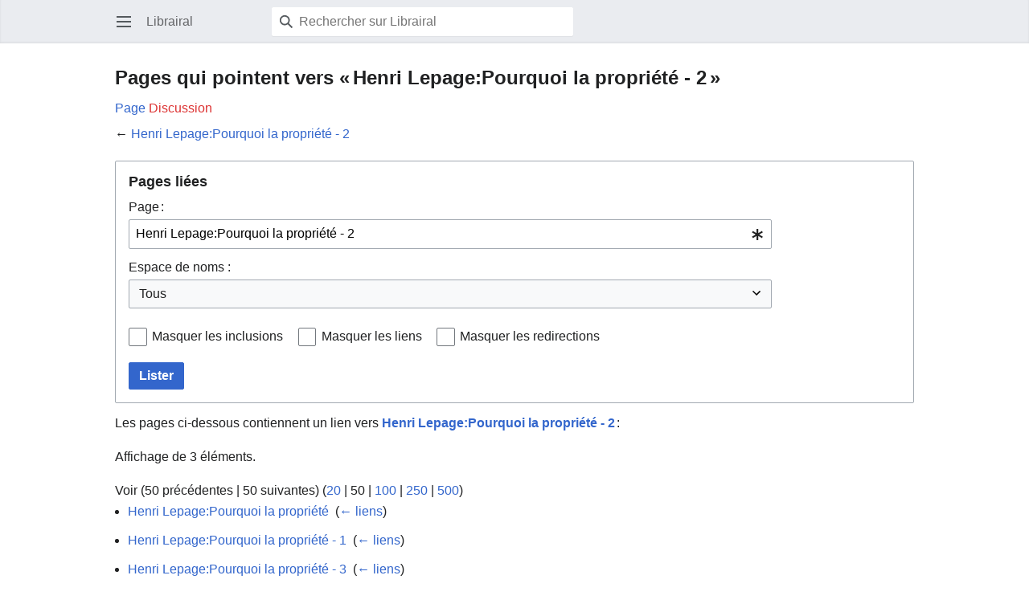

--- FILE ---
content_type: text/html; charset=UTF-8
request_url: https://www.librairal.org/index.php?title=Sp%C3%A9cial:Pages_li%C3%A9es&target=Henri+Lepage%3APourquoi+la+propri%C3%A9t%C3%A9+-+2&mobileaction=toggle_view_mobile
body_size: 6944
content:
<!DOCTYPE html>
<html class="client-nojs" lang="fr" dir="ltr">
<head>
<meta charset="UTF-8"/>
<title>Pages qui pointent vers « Henri Lepage:Pourquoi la propriété - 2 » — Librairal</title>
<script>document.documentElement.className="client-js";RLCONF={"wgBreakFrames":false,"wgSeparatorTransformTable":[",\t."," \t,"],"wgDigitTransformTable":["",""],"wgDefaultDateFormat":"dmy","wgMonthNames":["","janvier","février","mars","avril","mai","juin","juillet","août","septembre","octobre","novembre","décembre"],"wgRequestId":"e6a3c49978390c965785a9e6","wgCSPNonce":false,"wgCanonicalNamespace":"Special","wgCanonicalSpecialPageName":"Whatlinkshere","wgNamespaceNumber":-1,"wgPageName":"Spécial:Pages_liées","wgTitle":"Pages liées","wgCurRevisionId":0,"wgRevisionId":0,"wgArticleId":0,"wgIsArticle":false,"wgIsRedirect":false,"wgAction":"view","wgUserName":null,"wgUserGroups":["*"],"wgPageContentLanguage":"fr","wgPageContentModel":"wikitext","wgRelevantPageName":"Henri_Lepage:Pourquoi_la_propriété_-_2","wgRelevantArticleId":246,"wgIsProbablyEditable":false,"wgRelevantPageIsProbablyEditable":false,"wgMFMode":"stable","wgMFAmc":false,"wgMFAmcOutreachActive":false,
"wgMFAmcOutreachUserEligible":false,"wgMFLazyLoadImages":true,"wgMFDisplayWikibaseDescriptions":{"search":false,"nearby":false,"watchlist":false,"tagline":false},"wgMFIsPageContentModelEditable":true,"wgPopupsFlags":4,"wgMinervaPermissions":{"watch":false,"talk":false},"wgMinervaFeatures":{"beta":false,"donate":false,"mobileOptionsLink":true,"categories":false,"pageIssues":true,"talkAtTop":false,"historyInPageActions":false,"overflowSubmenu":false,"tabsOnSpecials":true,"personalMenu":false,"mainMenuExpanded":false,"simplifiedTalk":false},"wgMinervaDownloadNamespaces":[0]};RLSTATE={"site.styles":"ready","user.styles":"ready","user":"ready","user.options":"loading","mobile.special.styles":"ready","mediawiki.ui.input":"ready","mediawiki.ui.radio":"ready","mediawiki.ui.checkbox":"ready","mediawiki.helplink":"ready","mediawiki.special":"ready","oojs-ui-core.styles":"ready","oojs-ui.styles.indicators":"ready","mediawiki.widgets.styles":"ready","oojs-ui-core.icons":"ready",
"mediawiki.htmlform.ooui.styles":"ready","mediawiki.htmlform.styles":"ready","skins.minerva.base.styles":"ready","skins.minerva.content.styles.images":"ready","mediawiki.hlist":"ready","mediawiki.ui.icon":"ready","mediawiki.ui.button":"ready","skins.minerva.icons.wikimedia":"ready","skins.minerva.mainMenu.icons":"ready","skins.minerva.mainMenu.styles":"ready","skins.minerva.messageBox.styles":"ready","mobile.init.styles":"ready"};RLPAGEMODULES=["mediawiki.htmlform","mediawiki.htmlform.ooui","mediawiki.widgets","site","mediawiki.page.ready","skins.minerva.scripts","mobile.init","ext.popups"];</script>
<script>(RLQ=window.RLQ||[]).push(function(){mw.loader.implement("user.options@12s5i",function($,jQuery,require,module){mw.user.tokens.set({"patrolToken":"+\\","watchToken":"+\\","csrfToken":"+\\"});});});</script>
<link rel="stylesheet" href="/load.php?lang=fr&amp;modules=mediawiki.helplink%2Chlist%2Cspecial%7Cmediawiki.htmlform.ooui.styles%7Cmediawiki.htmlform.styles%7Cmediawiki.ui.button%2Ccheckbox%2Cicon%2Cinput%2Cradio%7Cmediawiki.widgets.styles%7Cmobile.init.styles%7Cmobile.special.styles%7Coojs-ui-core.icons%2Cstyles%7Coojs-ui.styles.indicators%7Cskins.minerva.base.styles%7Cskins.minerva.content.styles.images%7Cskins.minerva.icons.wikimedia%7Cskins.minerva.mainMenu.icons%2Cstyles%7Cskins.minerva.messageBox.styles&amp;only=styles&amp;skin=minerva"/>
<script async="" src="/load.php?lang=fr&amp;modules=startup&amp;only=scripts&amp;raw=1&amp;skin=minerva&amp;target=mobile"></script>
<meta name="generator" content="MediaWiki 1.39.11"/>
<meta name="format-detection" content="telephone=no"/>
<meta name="viewport" content="width=device-width, initial-scale=1.0, user-scalable=yes, minimum-scale=0.25, maximum-scale=5.0"/>
<link rel="manifest" href="/api.php?action=webapp-manifest"/>
<link rel="icon" href="/favicon.ico"/>
<link rel="search" type="application/opensearchdescription+xml" href="/opensearch_desc.php" title="Librairal (fr)"/>
<link rel="EditURI" type="application/rsd+xml" href="https://www.librairal.org/api.php?action=rsd"/>
</head>
<body class="mediawiki ltr sitedir-ltr mw-hide-empty-elt ns--1 ns-special mw-special-Whatlinkshere page-Spécial_Pages_liées rootpage-Spécial_Pages_liées stable skin-minerva action-view skin--responsive mw-mf-amc-disabled mw-mf"><div id="mw-mf-viewport">
	<div id="mw-mf-page-center">
		<a class="mw-mf-page-center__mask" href="#"></a>
		
		<header class="header-container header-chrome">
			<div class="minerva-header">
				<nav class="navigation-drawer toggle-list view-border-box">
					<input type="checkbox" id="main-menu-input" class="toggle-list__checkbox" role="button" aria-haspopup="true" aria-expanded="false" aria-labelledby="mw-mf-main-menu-button">
					<label for="main-menu-input" id="mw-mf-main-menu-button" aria-hidden="true"
						class=" mw-ui-button mw-ui-quiet mw-ui-icon mw-ui-icon-element mw-ui-icon-wikimedia-menu-base20 mw-ui-icon-flush-left toggle-list__toggle"
						title="Ouvrir le menu principal" data-event-name="ui.mainmenu">Ouvrir le menu principal</label>
					<div id="mw-mf-page-left" class="menu toggle-list__list view-border-box">
	<ul id="p-navigation">
			<li class="">
			    <a href="/wiki/Accueil" class="menu__item--home"
				   data-mw="interface" data-event-name="">
			      <span class="mw-ui-icon-minerva-home mw-ui-icon"></span><span>Accueil</span>
			     </a>
			</li>
			<li class="">
			    <a href="/wiki/Sp%C3%A9cial:Page_au_hasard" class="menu__item--random"
				   data-mw="interface" data-event-name="">
			      <span class="mw-ui-icon-minerva-die mw-ui-icon"></span><span>Au hasard</span>
			     </a>
			</li>
	</ul>
	<ul id="p-personal">
			<li class="">
			    <a href="/index.php?title=Sp%C3%A9cial:Connexion&amp;returnto=Sp%C3%A9cial%3APages+li%C3%A9es&amp;returntoquery=target%3DHenri%2BLepage%253APourquoi%2Bla%2Bpropri%25C3%25A9t%25C3%25A9%2B-%2B2%26mobileaction%3Dtoggle_view_mobile" class="menu__item--login"
				   data-mw="interface" data-event-name="">
			      <span class="mw-ui-icon-minerva-logIn mw-ui-icon"></span><span>Se connecter</span>
			     </a>
			</li>
	</ul>
	<ul id="pt-preferences">
			<li class="jsonly">
			    <a href="/index.php?title=Sp%C3%A9cial:MobileOptions&amp;returnto=Sp%C3%A9cial%3APages+li%C3%A9es" class="menu__item--settings"
				   data-mw="interface" data-event-name="menu.settings">
			      <span class="mw-ui-icon-minerva-settings mw-ui-icon"></span><span>Configuration</span>
			     </a>
			</li>
	</ul>
	<ul class="hlist">
			<li class="">
			    <a href="/wiki/librairal:%C3%80_propos_de" class="menu__item--about"
				   data-mw="interface" data-event-name="">
			      <span class="mw-ui-icon-minerva-about mw-ui-icon"></span><span>À propos de Librairal</span>
			     </a>
			</li>
			<li class="">
			    <a href="/wiki/librairal:Avertissements_g%C3%A9n%C3%A9raux" class="menu__item--disclaimers"
				   data-mw="interface" data-event-name="">
			      <span class="mw-ui-icon-minerva-disclaimers mw-ui-icon"></span><span>Avertissements</span>
			     </a>
			</li>
	</ul>
</div>

					<label class="main-menu-mask" for="main-menu-input"></label>
				</nav>
				<div class="branding-box">
					<a href="/wiki/Accueil">
						<span>
Librairal
</span>
						
					</a>
				</div>
					<form action="/index.php" method="get" class="minerva-search-form">
				<div class="search-box">
					<input type="hidden" name="title" value="Spécial:Recherche"/>
					<input class="search mw-ui-background-icon-search skin-minerva-search-trigger" type="search" name="search" id="searchInput"
						 type="search" name="search" placeholder="Rechercher sur Librairal" aria-label="Rechercher sur Librairal" autocapitalize="sentences" title="Rechercher sur Librairal [f]" accesskey="f"">
				</div>
				<button id="searchIcon" class="mw-ui-icon mw-ui-icon-element mw-ui-icon-wikimedia-search-base20 skin-minerva-search-trigger mw-ui-button mw-ui-quiet">Rechercher</button>
			</form>
		<nav class="minerva-user-navigation" aria-label="Navigation utilisateur">
					
				</nav>
			</div>
		</header>
		<main id="content" class="mw-body">
			<div class="banner-container">
			<div id="siteNotice"></div>
			</div>
			
			<div class="pre-content heading-holder">
				<div class="page-heading">
					<h1 id="firstHeading" class="firstHeading mw-first-heading">Pages qui pointent vers « Henri Lepage:Pourquoi la propriété - 2 »</h1>
					<div class="tagline"></div>
				</div>
					<div class="minerva__tab-container">
							<a href="/wiki/Henri_Lepage:Pourquoi_la_propri%C3%A9t%C3%A9_-_2" rel="" class="minerva__tab selected" data-event-name="tabs.subject">Page</a>
							<a href="/index.php?title=Discussion:Henri_Lepage:Pourquoi_la_propri%C3%A9t%C3%A9_-_2&amp;action=edit&amp;redlink=1" rel="discussion" class="minerva__tab new" data-event-name="tabs.talk">Discussion</a>
					</div>
				
				<div class="minerva__subtitle">← <a href="/wiki/Henri_Lepage:Pourquoi_la_propri%C3%A9t%C3%A9_-_2" title="Henri Lepage:Pourquoi la propriété - 2">Henri Lepage:Pourquoi la propriété - 2</a></div>
			</div>
			<div id="bodyContent" class="content">
				<div id="mw-content-text" class="mw-body-content"><div class='mw-htmlform-ooui-wrapper oo-ui-layout oo-ui-panelLayout oo-ui-panelLayout-padded oo-ui-panelLayout-framed'><form action='/wiki/Sp%C3%A9cial:Pages_li%C3%A9es' method='get' enctype='application/x-www-form-urlencoded' class='mw-htmlform mw-htmlform-ooui oo-ui-layout oo-ui-formLayout'><fieldset class='oo-ui-layout oo-ui-labelElement oo-ui-fieldsetLayout'><legend class='oo-ui-fieldsetLayout-header'><span class='oo-ui-iconElement-icon oo-ui-iconElement-noIcon'></span><span class='oo-ui-labelElement-label'>Pages liées</span></legend><div class='oo-ui-fieldsetLayout-group'><div class='oo-ui-widget oo-ui-widget-enabled'><div class='oo-ui-layout oo-ui-panelLayout oo-ui-panelLayout-padded oo-ui-panelLayout-framed'><fieldset class='oo-ui-layout oo-ui-labelElement oo-ui-fieldsetLayout'><legend class='oo-ui-fieldsetLayout-header'><span class='oo-ui-iconElement-icon oo-ui-iconElement-noIcon'></span><span class='oo-ui-labelElement-label'>⧼whatlinkshere-target⧽</span></legend><div class='oo-ui-fieldsetLayout-group'><div class='oo-ui-widget oo-ui-widget-enabled'><div id="mw-htmlform-whatlinkshere-target"><div data-mw-modules='mediawiki.widgets' id='ooui-php-2' class='mw-htmlform-field-HTMLTitleTextField mw-htmlform-autoinfuse oo-ui-layout oo-ui-labelElement oo-ui-fieldLayout oo-ui-fieldLayout-align-top' data-ooui='{"_":"mw.htmlform.FieldLayout","fieldWidget":{"tag":"mw-whatlinkshere-target"},"align":"top","helpInline":true,"$overlay":true,"label":{"html":"Page\u202f:"},"classes":["mw-htmlform-field-HTMLTitleTextField","mw-htmlform-autoinfuse"]}'><div class='oo-ui-fieldLayout-body'><span class='oo-ui-fieldLayout-header'><label for='ooui-php-1' class='oo-ui-labelElement-label'>Page :</label></span><div class='oo-ui-fieldLayout-field'><div id='mw-whatlinkshere-target' class='oo-ui-widget oo-ui-widget-enabled oo-ui-inputWidget oo-ui-indicatorElement oo-ui-textInputWidget oo-ui-textInputWidget-type-text oo-ui-textInputWidget-php mw-widget-titleInputWidget' data-ooui='{"_":"mw.widgets.TitleInputWidget","relative":false,"$overlay":true,"maxLength":255,"name":"target","value":"Henri Lepage:Pourquoi la propri\u00e9t\u00e9 - 2","inputId":"ooui-php-1","indicator":"required","required":true}'><input type='text' tabindex='0' name='target' value='Henri Lepage:Pourquoi la propriété - 2' required='' maxlength='255' id='ooui-php-1' class='oo-ui-inputWidget-input' /><span class='oo-ui-iconElement-icon oo-ui-iconElement-noIcon'></span><span class='oo-ui-indicatorElement-indicator oo-ui-indicator-required'></span></div></div></div></div></div></div></div></fieldset></div><div class='oo-ui-layout oo-ui-panelLayout oo-ui-panelLayout-padded oo-ui-panelLayout-framed'><fieldset class='oo-ui-layout oo-ui-labelElement oo-ui-fieldsetLayout'><legend class='oo-ui-fieldsetLayout-header'><span class='oo-ui-iconElement-icon oo-ui-iconElement-noIcon'></span><span class='oo-ui-labelElement-label'>⧼whatlinkshere-ns⧽</span></legend><div class='oo-ui-fieldsetLayout-group'><div class='oo-ui-widget oo-ui-widget-enabled'><div id="mw-htmlform-whatlinkshere-ns"><div data-mw-modules='mediawiki.widgets' id='ooui-php-5' class='mw-htmlform-field-HTMLSelectNamespace mw-htmlform-autoinfuse oo-ui-layout oo-ui-labelElement oo-ui-fieldLayout oo-ui-fieldLayout-align-top' data-ooui='{"_":"mw.htmlform.FieldLayout","fieldWidget":{"tag":"namespace"},"align":"top","helpInline":true,"$overlay":true,"label":{"html":"Espace de noms&amp;#160;:"},"classes":["mw-htmlform-field-HTMLSelectNamespace","mw-htmlform-autoinfuse"]}'><div class='oo-ui-fieldLayout-body'><span class='oo-ui-fieldLayout-header'><label for='ooui-php-3' class='oo-ui-labelElement-label'>Espace de noms&#160;:</label></span><div class='oo-ui-fieldLayout-field'><div id='namespace' class='oo-ui-widget oo-ui-widget-enabled oo-ui-inputWidget oo-ui-dropdownInputWidget oo-ui-dropdownInputWidget-php mw-widget-namespaceInputWidget' data-ooui='{"_":"mw.widgets.NamespaceInputWidget","includeAllValue":"","userLang":true,"exclude":[],"dropdown":{"$overlay":true},"name":"namespace","inputId":"ooui-php-3","required":false}'><select tabindex='0' name='namespace' id='ooui-php-3' class='oo-ui-inputWidget-input oo-ui-indicator-down'><option value='' selected='selected'>Tous</option><option value='0'>(Principal)</option><option value='1'>Discussion</option><option value='2'>Utilisateur</option><option value='3'>Discussion utilisateur</option><option value='4'>librairal</option><option value='5'>Discussion librairal</option><option value='6'>Fichier</option><option value='7'>Discussion fichier</option><option value='8'>MediaWiki</option><option value='9'>Discussion MediaWiki</option><option value='10'>Modèle</option><option value='11'>Discussion modèle</option><option value='12'>Aide</option><option value='13'>Discussion aide</option><option value='14'>Catégorie</option><option value='15'>Discussion catégorie</option></select></div></div></div></div><div id='ooui-php-6' class='mw-htmlform-field-HTMLCheckField mw-htmlform-autoinfuse mw-htmlform-hide-if oo-ui-layout oo-ui-labelElement oo-ui-fieldLayout oo-ui-fieldLayout-align-inline' data-ooui='{"_":"mw.htmlform.FieldLayout","fieldWidget":{"tag":"nsinvert"},"align":"inline","help":{"html":"Cochez cette case pour cacher les liens des pages dans l\u2019espace de nom s\u00e9lectionn\u00e9."},"$overlay":true,"label":{"html":"Inverser la s\u00e9lection"},"condState":{"hide":["===","namespace",""]},"classes":["mw-htmlform-field-HTMLCheckField","mw-htmlform-autoinfuse","mw-htmlform-hide-if"]}'><div class='oo-ui-fieldLayout-body'><span class='oo-ui-fieldLayout-field'><span id='nsinvert' class='oo-ui-widget oo-ui-widget-enabled oo-ui-inputWidget oo-ui-checkboxInputWidget' data-ooui='{"_":"OO.ui.CheckboxInputWidget","name":"invert","value":"1","inputId":"ooui-php-4","required":false}'><input type='checkbox' tabindex='0' name='invert' value='1' id='ooui-php-4' class='oo-ui-inputWidget-input' /><span class='oo-ui-checkboxInputWidget-checkIcon oo-ui-widget oo-ui-widget-enabled oo-ui-iconElement-icon oo-ui-icon-check oo-ui-iconElement oo-ui-labelElement-invisible oo-ui-iconWidget oo-ui-image-invert'></span></span></span><span class='oo-ui-fieldLayout-header'><span class='oo-ui-fieldLayout-help oo-ui-widget oo-ui-widget-enabled oo-ui-buttonElement oo-ui-buttonElement-frameless oo-ui-iconElement oo-ui-buttonWidget'><a role='button' title='Cochez cette case pour cacher les liens des pages dans l’espace de nom sélectionné.' tabindex='0' rel='nofollow' class='oo-ui-buttonElement-button'><span class='oo-ui-iconElement-icon oo-ui-icon-info'></span><span class='oo-ui-labelElement-label'></span><span class='oo-ui-indicatorElement-indicator oo-ui-indicatorElement-noIndicator'></span></a></span><label for='ooui-php-4' class='oo-ui-labelElement-label'>Inverser la sélection</label></span></div></div></div></div></div></fieldset></div><div class='oo-ui-layout oo-ui-panelLayout oo-ui-panelLayout-padded oo-ui-panelLayout-framed'><fieldset class='oo-ui-layout oo-ui-labelElement oo-ui-fieldsetLayout'><legend class='oo-ui-fieldsetLayout-header'><span class='oo-ui-iconElement-icon oo-ui-iconElement-noIcon'></span><span class='oo-ui-labelElement-label'>⧼whatlinkshere-filter⧽</span></legend><div class='oo-ui-fieldsetLayout-group'><div class='oo-ui-widget oo-ui-widget-enabled'><div id="mw-htmlform-whatlinkshere-filter"><div id='ooui-php-10' class='mw-htmlform-field-HTMLCheckField oo-ui-layout oo-ui-labelElement oo-ui-fieldLayout oo-ui-fieldLayout-align-inline' data-ooui='{"_":"mw.htmlform.FieldLayout","fieldWidget":{"tag":"mw-input-hidetrans"},"align":"inline","helpInline":true,"$overlay":true,"label":{"html":"Masquer les inclusions"},"classes":["mw-htmlform-field-HTMLCheckField"]}'><div class='oo-ui-fieldLayout-body'><span class='oo-ui-fieldLayout-field'><span id='mw-input-hidetrans' class='oo-ui-widget oo-ui-widget-enabled oo-ui-inputWidget oo-ui-checkboxInputWidget' data-ooui='{"_":"OO.ui.CheckboxInputWidget","name":"hidetrans","value":"1","inputId":"ooui-php-7","required":false}'><input type='checkbox' tabindex='0' name='hidetrans' value='1' id='ooui-php-7' class='oo-ui-inputWidget-input' /><span class='oo-ui-checkboxInputWidget-checkIcon oo-ui-widget oo-ui-widget-enabled oo-ui-iconElement-icon oo-ui-icon-check oo-ui-iconElement oo-ui-labelElement-invisible oo-ui-iconWidget oo-ui-image-invert'></span></span></span><span class='oo-ui-fieldLayout-header'><label for='ooui-php-7' class='oo-ui-labelElement-label'>Masquer les inclusions</label></span></div></div><div id='ooui-php-11' class='mw-htmlform-field-HTMLCheckField oo-ui-layout oo-ui-labelElement oo-ui-fieldLayout oo-ui-fieldLayout-align-inline' data-ooui='{"_":"mw.htmlform.FieldLayout","fieldWidget":{"tag":"mw-input-hidelinks"},"align":"inline","helpInline":true,"$overlay":true,"label":{"html":"Masquer les liens"},"classes":["mw-htmlform-field-HTMLCheckField"]}'><div class='oo-ui-fieldLayout-body'><span class='oo-ui-fieldLayout-field'><span id='mw-input-hidelinks' class='oo-ui-widget oo-ui-widget-enabled oo-ui-inputWidget oo-ui-checkboxInputWidget' data-ooui='{"_":"OO.ui.CheckboxInputWidget","name":"hidelinks","value":"1","inputId":"ooui-php-8","required":false}'><input type='checkbox' tabindex='0' name='hidelinks' value='1' id='ooui-php-8' class='oo-ui-inputWidget-input' /><span class='oo-ui-checkboxInputWidget-checkIcon oo-ui-widget oo-ui-widget-enabled oo-ui-iconElement-icon oo-ui-icon-check oo-ui-iconElement oo-ui-labelElement-invisible oo-ui-iconWidget oo-ui-image-invert'></span></span></span><span class='oo-ui-fieldLayout-header'><label for='ooui-php-8' class='oo-ui-labelElement-label'>Masquer les liens</label></span></div></div><div id='ooui-php-12' class='mw-htmlform-field-HTMLCheckField oo-ui-layout oo-ui-labelElement oo-ui-fieldLayout oo-ui-fieldLayout-align-inline' data-ooui='{"_":"mw.htmlform.FieldLayout","fieldWidget":{"tag":"mw-input-hideredirs"},"align":"inline","helpInline":true,"$overlay":true,"label":{"html":"Masquer les redirections"},"classes":["mw-htmlform-field-HTMLCheckField"]}'><div class='oo-ui-fieldLayout-body'><span class='oo-ui-fieldLayout-field'><span id='mw-input-hideredirs' class='oo-ui-widget oo-ui-widget-enabled oo-ui-inputWidget oo-ui-checkboxInputWidget' data-ooui='{"_":"OO.ui.CheckboxInputWidget","name":"hideredirs","value":"1","inputId":"ooui-php-9","required":false}'><input type='checkbox' tabindex='0' name='hideredirs' value='1' id='ooui-php-9' class='oo-ui-inputWidget-input' /><span class='oo-ui-checkboxInputWidget-checkIcon oo-ui-widget oo-ui-widget-enabled oo-ui-iconElement-icon oo-ui-icon-check oo-ui-iconElement oo-ui-labelElement-invisible oo-ui-iconWidget oo-ui-image-invert'></span></span></span><span class='oo-ui-fieldLayout-header'><label for='ooui-php-9' class='oo-ui-labelElement-label'>Masquer les redirections</label></span></div></div></div></div></div></fieldset></div>
<div class="mw-htmlform-submit-buttons">
<span id='ooui-php-13' class='mw-htmlform-submit oo-ui-widget oo-ui-widget-enabled oo-ui-inputWidget oo-ui-buttonElement oo-ui-buttonElement-framed oo-ui-labelElement oo-ui-flaggedElement-primary oo-ui-flaggedElement-progressive oo-ui-buttonInputWidget' data-ooui='{"_":"OO.ui.ButtonInputWidget","type":"submit","value":"Lister","label":"Lister","flags":["primary","progressive"],"classes":["mw-htmlform-submit"]}'><button type='submit' tabindex='0' value='Lister' class='oo-ui-inputWidget-input oo-ui-buttonElement-button'><span class='oo-ui-iconElement-icon oo-ui-iconElement-noIcon oo-ui-image-invert'></span><span class='oo-ui-labelElement-label'>Lister</span><span class='oo-ui-indicatorElement-indicator oo-ui-indicatorElement-noIndicator oo-ui-image-invert'></span></button></span></div>
</div></div></fieldset></form></div><p>Les pages ci-dessous contiennent un lien vers <strong><a href="/wiki/Henri_Lepage:Pourquoi_la_propri%C3%A9t%C3%A9_-_2" title="Henri Lepage:Pourquoi la propriété - 2">Henri Lepage:Pourquoi la propriété - 2</a></strong> :
</p><p>Affichage de 3 éléments.
</p><div class="mw-pager-navigation-bar">Voir (<span class="mw-prevlink">50 précédentes</span>  |  <span class="mw-nextlink">50 suivantes</span>) (<a href="/index.php?title=Sp%C3%A9cial:Pages_li%C3%A9es/Henri_Lepage:Pourquoi_la_propri%C3%A9t%C3%A9_-_2&amp;limit=20" class="mw-numlink">20</a> | <span class="mw-numlink">50</span> | <a href="/index.php?title=Sp%C3%A9cial:Pages_li%C3%A9es/Henri_Lepage:Pourquoi_la_propri%C3%A9t%C3%A9_-_2&amp;limit=100" class="mw-numlink">100</a> | <a href="/index.php?title=Sp%C3%A9cial:Pages_li%C3%A9es/Henri_Lepage:Pourquoi_la_propri%C3%A9t%C3%A9_-_2&amp;limit=250" class="mw-numlink">250</a> | <a href="/index.php?title=Sp%C3%A9cial:Pages_li%C3%A9es/Henri_Lepage:Pourquoi_la_propri%C3%A9t%C3%A9_-_2&amp;limit=500" class="mw-numlink">500</a>)</div><ul id="mw-whatlinkshere-list"><li><a href="/wiki/Henri_Lepage:Pourquoi_la_propri%C3%A9t%C3%A9" title="Henri Lepage:Pourquoi la propriété">Henri Lepage:Pourquoi la propriété</a>  ‎ <span class="mw-whatlinkshere-tools">(<a href="/index.php?title=Sp%C3%A9cial:Pages_li%C3%A9es&amp;target=Henri+Lepage%3APourquoi+la+propri%C3%A9t%C3%A9" title="Spécial:Pages liées">← liens</a>)</span></li>
<li><a href="/wiki/Henri_Lepage:Pourquoi_la_propri%C3%A9t%C3%A9_-_1" title="Henri Lepage:Pourquoi la propriété - 1">Henri Lepage:Pourquoi la propriété - 1</a>  ‎ <span class="mw-whatlinkshere-tools">(<a href="/index.php?title=Sp%C3%A9cial:Pages_li%C3%A9es&amp;target=Henri+Lepage%3APourquoi+la+propri%C3%A9t%C3%A9+-+1" title="Spécial:Pages liées">← liens</a>)</span></li>
<li><a href="/wiki/Henri_Lepage:Pourquoi_la_propri%C3%A9t%C3%A9_-_3" title="Henri Lepage:Pourquoi la propriété - 3">Henri Lepage:Pourquoi la propriété - 3</a>  ‎ <span class="mw-whatlinkshere-tools">(<a href="/index.php?title=Sp%C3%A9cial:Pages_li%C3%A9es&amp;target=Henri+Lepage%3APourquoi+la+propri%C3%A9t%C3%A9+-+3" title="Spécial:Pages liées">← liens</a>)</span></li>
</ul><div class="mw-pager-navigation-bar">Voir (<span class="mw-prevlink">50 précédentes</span>  |  <span class="mw-nextlink">50 suivantes</span>) (<a href="/index.php?title=Sp%C3%A9cial:Pages_li%C3%A9es/Henri_Lepage:Pourquoi_la_propri%C3%A9t%C3%A9_-_2&amp;limit=20" class="mw-numlink">20</a> | <span class="mw-numlink">50</span> | <a href="/index.php?title=Sp%C3%A9cial:Pages_li%C3%A9es/Henri_Lepage:Pourquoi_la_propri%C3%A9t%C3%A9_-_2&amp;limit=100" class="mw-numlink">100</a> | <a href="/index.php?title=Sp%C3%A9cial:Pages_li%C3%A9es/Henri_Lepage:Pourquoi_la_propri%C3%A9t%C3%A9_-_2&amp;limit=250" class="mw-numlink">250</a> | <a href="/index.php?title=Sp%C3%A9cial:Pages_li%C3%A9es/Henri_Lepage:Pourquoi_la_propri%C3%A9t%C3%A9_-_2&amp;limit=500" class="mw-numlink">500</a>)</div>
<div class="printfooter" data-nosnippet="">Récupérée de «&#160;<a dir="ltr" href="https://www.librairal.org/wiki/Spécial:Pages_liées">https://www.librairal.org/wiki/Spécial:Pages_liées</a>&#160;»</div></div>
				
			</div>
			<div class="post-content" id="page-secondary-actions">
			</div>
		</main>
		<footer class="mw-footer minerva-footer" role="contentinfo">
			<div class="post-content footer-content">
			
			<div class="minerva-footer-logo">
Librairal
</div>
			<ul id="footer-info" class="footer-info hlist hlist-separated">
</ul>

			<ul id="footer-places" class="footer-places hlist hlist-separated">
	<li id="footer-places-privacy"><a href="/wiki/librairal:Politique_de_confidentialit%C3%A9">Politique de confidentialité</a></li>
	<li id="footer-places-about"><a href="/wiki/librairal:%C3%80_propos_de">À propos de Librairal</a></li>
	<li id="footer-places-disclaimer"><a href="/wiki/librairal:Avertissements_g%C3%A9n%C3%A9raux">Avertissements</a></li>
	<li id="footer-places-desktop-toggle"><a id="mw-mf-display-toggle" href="https://www.librairal.org/index.php?title=Sp%C3%A9cial:Pages_li%C3%A9es&amp;target=Henri+Lepage%3APourquoi+la+propri%C3%A9t%C3%A9+-+2&amp;mobileaction=toggle_view_desktop" data-event-name="switch_to_desktop">Version de bureau</a></li>
</ul>

			</div>
		</footer>
			</div>
</div>
<div class="mw-notification-area" data-mw="interface"></div>
<!-- v:8.3.1 -->
<script src="https://www.googletagmanager.com/gtag/js?id=G-CW9YNDWW0Q" async=""></script><script>
window.dataLayer = window.dataLayer || [];
function gtag(){dataLayer.push(arguments);}
gtag('js', new Date());
gtag('config', 'G-CW9YNDWW0Q', {});
</script>

<script>(window.NORLQ=window.NORLQ||[]).push(function(){var ns,i,p,img;ns=document.getElementsByTagName('noscript');for(i=0;i<ns.length;i++){p=ns[i].nextSibling;if(p&&p.className&&p.className.indexOf('lazy-image-placeholder')>-1){img=document.createElement('img');img.setAttribute('src',p.getAttribute('data-mw-src'));img.setAttribute('width',p.getAttribute('data-width'));img.setAttribute('height',p.getAttribute('data-height'));img.setAttribute('alt',p.getAttribute('data-alt'));p.parentNode.replaceChild(img,p);}}});</script>
<script>(RLQ=window.RLQ||[]).push(function(){mw.config.set({"wgBackendResponseTime":32});});</script>
</body>
</html>

--- FILE ---
content_type: text/javascript; charset=utf-8
request_url: https://www.librairal.org/load.php?lang=fr&modules=startup&only=scripts&raw=1&skin=minerva&target=mobile
body_size: 33071
content:
function isCompatible(ua){return!!((function(){'use strict';return!this&&Function.prototype.bind;}())&&'querySelector'in document&&'localStorage'in window&&!ua.match(/MSIE 10|NetFront|Opera Mini|S40OviBrowser|MeeGo|Android.+Glass|^Mozilla\/5\.0 .+ Gecko\/$|googleweblight|PLAYSTATION|PlayStation/));}if(!isCompatible(navigator.userAgent)){document.documentElement.className=document.documentElement.className.replace(/(^|\s)client-js(\s|$)/,'$1client-nojs$2');while(window.NORLQ&&NORLQ[0]){NORLQ.shift()();}NORLQ={push:function(fn){fn();}};RLQ={push:function(){}};}else{if(window.performance&&performance.mark){performance.mark('mwStartup');}(function(){'use strict';var con=window.console;function logError(topic,data){if(con.log){var e=data.exception;var msg=(e?'Exception':'Error')+' in '+data.source+(data.module?' in module '+data.module:'')+(e?':':'.');con.log(msg);if(e&&con.warn){con.warn(e);}}}function Map(){this.values=Object.create(null);}Map.prototype={constructor:Map,get:function(
selection,fallback){if(arguments.length<2){fallback=null;}if(typeof selection==='string'){return selection in this.values?this.values[selection]:fallback;}var results;if(Array.isArray(selection)){results={};for(var i=0;i<selection.length;i++){if(typeof selection[i]==='string'){results[selection[i]]=selection[i]in this.values?this.values[selection[i]]:fallback;}}return results;}if(selection===undefined){results={};for(var key in this.values){results[key]=this.values[key];}return results;}return fallback;},set:function(selection,value){if(arguments.length>1){if(typeof selection==='string'){this.values[selection]=value;return true;}}else if(typeof selection==='object'){for(var key in selection){this.values[key]=selection[key];}return true;}return false;},exists:function(selection){return typeof selection==='string'&&selection in this.values;}};var log=function(){};log.warn=con.warn?Function.prototype.bind.call(con.warn,con):function(){};var mw={now:function(){var perf=window.performance;
var navStart=perf&&perf.timing&&perf.timing.navigationStart;mw.now=navStart&&perf.now?function(){return navStart+perf.now();}:Date.now;return mw.now();},trackQueue:[],track:function(topic,data){mw.trackQueue.push({topic:topic,data:data});},trackError:function(topic,data){mw.track(topic,data);logError(topic,data);},Map:Map,config:new Map(),messages:new Map(),templates:new Map(),log:log};window.mw=window.mediaWiki=mw;}());(function(){'use strict';var StringSet,store,hasOwn=Object.hasOwnProperty;function defineFallbacks(){StringSet=window.Set||function(){var set=Object.create(null);return{add:function(value){set[value]=true;},has:function(value){return value in set;}};};}defineFallbacks();function fnv132(str){var hash=0x811C9DC5;for(var i=0;i<str.length;i++){hash+=(hash<<1)+(hash<<4)+(hash<<7)+(hash<<8)+(hash<<24);hash^=str.charCodeAt(i);}hash=(hash>>>0).toString(36).slice(0,5);while(hash.length<5){hash='0'+hash;}return hash;}var isES6Supported=typeof Promise==='function'&&Promise.
prototype.finally&&/./g.flags==='g'&&(function(){try{new Function('(a = 0) => a');return true;}catch(e){return false;}}());var registry=Object.create(null),sources=Object.create(null),handlingPendingRequests=false,pendingRequests=[],queue=[],jobs=[],willPropagate=false,errorModules=[],baseModules=["jquery","mediawiki.base"],marker=document.querySelector('meta[name="ResourceLoaderDynamicStyles"]'),lastCssBuffer,rAF=window.requestAnimationFrame||setTimeout;function addToHead(el,nextNode){if(nextNode&&nextNode.parentNode){nextNode.parentNode.insertBefore(el,nextNode);}else{document.head.appendChild(el);}}function newStyleTag(text,nextNode){var el=document.createElement('style');el.appendChild(document.createTextNode(text));addToHead(el,nextNode);return el;}function flushCssBuffer(cssBuffer){if(cssBuffer===lastCssBuffer){lastCssBuffer=null;}newStyleTag(cssBuffer.cssText,marker);for(var i=0;i<cssBuffer.callbacks.length;i++){cssBuffer.callbacks[i]();}}function addEmbeddedCSS(cssText,callback
){if(!lastCssBuffer||cssText.slice(0,7)==='@import'){lastCssBuffer={cssText:'',callbacks:[]};rAF(flushCssBuffer.bind(null,lastCssBuffer));}lastCssBuffer.cssText+='\n'+cssText;lastCssBuffer.callbacks.push(callback);}function getCombinedVersion(modules){var hashes=modules.reduce(function(result,module){return result+registry[module].version;},'');return fnv132(hashes);}function allReady(modules){for(var i=0;i<modules.length;i++){if(mw.loader.getState(modules[i])!=='ready'){return false;}}return true;}function allWithImplicitReady(module){return allReady(registry[module].dependencies)&&(baseModules.indexOf(module)!==-1||allReady(baseModules));}function anyFailed(modules){for(var i=0;i<modules.length;i++){var state=mw.loader.getState(modules[i]);if(state==='error'||state==='missing'){return modules[i];}}return false;}function doPropagation(){var didPropagate=true;var module;while(didPropagate){didPropagate=false;while(errorModules.length){var errorModule=errorModules.shift(),
baseModuleError=baseModules.indexOf(errorModule)!==-1;for(module in registry){if(registry[module].state!=='error'&&registry[module].state!=='missing'){if(baseModuleError&&baseModules.indexOf(module)===-1){registry[module].state='error';didPropagate=true;}else if(registry[module].dependencies.indexOf(errorModule)!==-1){registry[module].state='error';errorModules.push(module);didPropagate=true;}}}}for(module in registry){if(registry[module].state==='loaded'&&allWithImplicitReady(module)){execute(module);didPropagate=true;}}for(var i=0;i<jobs.length;i++){var job=jobs[i];var failed=anyFailed(job.dependencies);if(failed!==false||allReady(job.dependencies)){jobs.splice(i,1);i-=1;try{if(failed!==false&&job.error){job.error(new Error('Failed dependency: '+failed),job.dependencies);}else if(failed===false&&job.ready){job.ready();}}catch(e){mw.trackError('resourceloader.exception',{exception:e,source:'load-callback'});}didPropagate=true;}}}willPropagate=false;}function setAndPropagate(module,
state){registry[module].state=state;if(state==='ready'){store.add(module);}else if(state==='error'||state==='missing'){errorModules.push(module);}else if(state!=='loaded'){return;}if(willPropagate){return;}willPropagate=true;mw.requestIdleCallback(doPropagation,{timeout:1});}function sortDependencies(module,resolved,unresolved){if(!(module in registry)){throw new Error('Unknown module: '+module);}if(typeof registry[module].skip==='string'){var skip=(new Function(registry[module].skip)());registry[module].skip=!!skip;if(skip){registry[module].dependencies=[];setAndPropagate(module,'ready');return;}}if(!unresolved){unresolved=new StringSet();}var deps=registry[module].dependencies;unresolved.add(module);for(var i=0;i<deps.length;i++){if(resolved.indexOf(deps[i])===-1){if(unresolved.has(deps[i])){throw new Error('Circular reference detected: '+module+' -> '+deps[i]);}sortDependencies(deps[i],resolved,unresolved);}}resolved.push(module);}function resolve(modules){var resolved=baseModules.
slice();for(var i=0;i<modules.length;i++){sortDependencies(modules[i],resolved);}return resolved;}function resolveStubbornly(modules){var resolved=baseModules.slice();for(var i=0;i<modules.length;i++){var saved=resolved.slice();try{sortDependencies(modules[i],resolved);}catch(err){resolved=saved;mw.log.warn('Skipped unavailable module '+modules[i]);if(modules[i]in registry){mw.trackError('resourceloader.exception',{exception:err,source:'resolve'});}}}return resolved;}function resolveRelativePath(relativePath,basePath){var relParts=relativePath.match(/^((?:\.\.?\/)+)(.*)$/);if(!relParts){return null;}var baseDirParts=basePath.split('/');baseDirParts.pop();var prefixes=relParts[1].split('/');prefixes.pop();var prefix;while((prefix=prefixes.pop())!==undefined){if(prefix==='..'){baseDirParts.pop();}}return(baseDirParts.length?baseDirParts.join('/')+'/':'')+relParts[2];}function makeRequireFunction(moduleObj,basePath){return function require(moduleName){var fileName=resolveRelativePath(
moduleName,basePath);if(fileName===null){return mw.loader.require(moduleName);}if(hasOwn.call(moduleObj.packageExports,fileName)){return moduleObj.packageExports[fileName];}var scriptFiles=moduleObj.script.files;if(!hasOwn.call(scriptFiles,fileName)){throw new Error('Cannot require undefined file '+fileName);}var result,fileContent=scriptFiles[fileName];if(typeof fileContent==='function'){var moduleParam={exports:{}};fileContent(makeRequireFunction(moduleObj,fileName),moduleParam,moduleParam.exports);result=moduleParam.exports;}else{result=fileContent;}moduleObj.packageExports[fileName]=result;return result;};}function addScript(src,callback){var script=document.createElement('script');script.src=src;script.onload=script.onerror=function(){if(script.parentNode){script.parentNode.removeChild(script);}if(callback){callback();callback=null;}};document.head.appendChild(script);return script;}function queueModuleScript(src,moduleName,callback){pendingRequests.push(function(){if(moduleName
!=='jquery'){window.require=mw.loader.require;window.module=registry[moduleName].module;}addScript(src,function(){delete window.module;callback();if(pendingRequests[0]){pendingRequests.shift()();}else{handlingPendingRequests=false;}});});if(!handlingPendingRequests&&pendingRequests[0]){handlingPendingRequests=true;pendingRequests.shift()();}}function addLink(url,media,nextNode){var el=document.createElement('link');el.rel='stylesheet';if(media){el.media=media;}el.href=url;addToHead(el,nextNode);return el;}function domEval(code){var script=document.createElement('script');if(mw.config.get('wgCSPNonce')!==false){script.nonce=mw.config.get('wgCSPNonce');}script.text=code;document.head.appendChild(script);script.parentNode.removeChild(script);}function enqueue(dependencies,ready,error){if(allReady(dependencies)){if(ready){ready();}return;}var failed=anyFailed(dependencies);if(failed!==false){if(error){error(new Error('Dependency '+failed+' failed to load'),dependencies);}return;}if(ready||
error){jobs.push({dependencies:dependencies.filter(function(module){var state=registry[module].state;return state==='registered'||state==='loaded'||state==='loading'||state==='executing';}),ready:ready,error:error});}dependencies.forEach(function(module){if(registry[module].state==='registered'&&queue.indexOf(module)===-1){queue.push(module);}});mw.loader.work();}function execute(module){if(registry[module].state!=='loaded'){throw new Error('Module in state "'+registry[module].state+'" may not execute: '+module);}registry[module].state='executing';var runScript=function(){var script=registry[module].script;var markModuleReady=function(){setAndPropagate(module,'ready');};var nestedAddScript=function(arr,offset){if(offset>=arr.length){markModuleReady();return;}queueModuleScript(arr[offset],module,function(){nestedAddScript(arr,offset+1);});};try{if(Array.isArray(script)){nestedAddScript(script,0);}else if(typeof script==='function'){if(module==='jquery'){script();}else{script(window.$,
window.$,mw.loader.require,registry[module].module);}markModuleReady();}else if(typeof script==='object'&&script!==null){var mainScript=script.files[script.main];if(typeof mainScript!=='function'){throw new Error('Main file in module '+module+' must be a function');}mainScript(makeRequireFunction(registry[module],script.main),registry[module].module,registry[module].module.exports);markModuleReady();}else if(typeof script==='string'){domEval(script);markModuleReady();}else{markModuleReady();}}catch(e){setAndPropagate(module,'error');mw.trackError('resourceloader.exception',{exception:e,module:module,source:'module-execute'});}};if(registry[module].messages){mw.messages.set(registry[module].messages);}if(registry[module].templates){mw.templates.set(module,registry[module].templates);}var cssPending=0;var cssHandle=function(){cssPending++;return function(){cssPending--;if(cssPending===0){var runScriptCopy=runScript;runScript=undefined;runScriptCopy();}};};if(registry[module].style){for(
var key in registry[module].style){var value=registry[module].style[key];if(key==='css'){for(var i=0;i<value.length;i++){addEmbeddedCSS(value[i],cssHandle());}}else if(key==='url'){for(var media in value){var urls=value[media];for(var j=0;j<urls.length;j++){addLink(urls[j],media,marker);}}}}}if(module==='user'){var siteDeps;var siteDepErr;try{siteDeps=resolve(['site']);}catch(e){siteDepErr=e;runScript();}if(!siteDepErr){enqueue(siteDeps,runScript,runScript);}}else if(cssPending===0){runScript();}}function sortQuery(o){var sorted={};var list=[];for(var key in o){list.push(key);}list.sort();for(var i=0;i<list.length;i++){sorted[list[i]]=o[list[i]];}return sorted;}function buildModulesString(moduleMap){var str=[];var list=[];var p;function restore(suffix){return p+suffix;}for(var prefix in moduleMap){p=prefix===''?'':prefix+'.';str.push(p+moduleMap[prefix].join(','));list.push.apply(list,moduleMap[prefix].map(restore));}return{str:str.join('|'),list:list};}function makeQueryString(params)
{var str='';for(var key in params){str+=(str?'&':'')+encodeURIComponent(key)+'='+encodeURIComponent(params[key]);}return str;}function batchRequest(batch){if(!batch.length){return;}var sourceLoadScript,currReqBase,moduleMap;function doRequest(){var query=Object.create(currReqBase),packed=buildModulesString(moduleMap);query.modules=packed.str;query.version=getCombinedVersion(packed.list);query=sortQuery(query);addScript(sourceLoadScript+'?'+makeQueryString(query));}batch.sort();var reqBase={"lang":"fr","skin":"minerva"};var splits=Object.create(null);for(var b=0;b<batch.length;b++){var bSource=registry[batch[b]].source;var bGroup=registry[batch[b]].group;if(!splits[bSource]){splits[bSource]=Object.create(null);}if(!splits[bSource][bGroup]){splits[bSource][bGroup]=[];}splits[bSource][bGroup].push(batch[b]);}for(var source in splits){sourceLoadScript=sources[source];for(var group in splits[source]){var modules=splits[source][group];currReqBase=Object.create(reqBase);if(group===0&&mw.
config.get('wgUserName')!==null){currReqBase.user=mw.config.get('wgUserName');}var currReqBaseLength=makeQueryString(currReqBase).length+23;var length=0;moduleMap=Object.create(null);for(var i=0;i<modules.length;i++){var lastDotIndex=modules[i].lastIndexOf('.'),prefix=modules[i].slice(0,Math.max(0,lastDotIndex)),suffix=modules[i].slice(lastDotIndex+1),bytesAdded=moduleMap[prefix]?suffix.length+3:modules[i].length+3;if(length&&length+currReqBaseLength+bytesAdded>mw.loader.maxQueryLength){doRequest();length=0;moduleMap=Object.create(null);}if(!moduleMap[prefix]){moduleMap[prefix]=[];}length+=bytesAdded;moduleMap[prefix].push(suffix);}doRequest();}}}function asyncEval(implementations,cb){if(!implementations.length){return;}mw.requestIdleCallback(function(){try{domEval(implementations.join(';'));}catch(err){cb(err);}});}function getModuleKey(module){return module in registry?(module+'@'+registry[module].version):null;}function splitModuleKey(key){var index=key.lastIndexOf('@');if(index===-
1||index===0){return{name:key,version:''};}return{name:key.slice(0,index),version:key.slice(index+1)};}function registerOne(module,version,dependencies,group,source,skip){if(module in registry){throw new Error('module already registered: '+module);}version=String(version||'');if(version.slice(-1)==='!'){if(!isES6Supported){return;}version=version.slice(0,-1);}registry[module]={module:{exports:{}},packageExports:{},version:version,dependencies:dependencies||[],group:typeof group==='undefined'?null:group,source:typeof source==='string'?source:'local',state:'registered',skip:typeof skip==='string'?skip:null};}mw.loader={moduleRegistry:registry,maxQueryLength:2000,addStyleTag:newStyleTag,addScriptTag:addScript,addLinkTag:addLink,enqueue:enqueue,resolve:resolve,work:function(){store.init();var q=queue.length,storedImplementations=[],storedNames=[],requestNames=[],batch=new StringSet();while(q--){var module=queue[q];if(mw.loader.getState(module)==='registered'&&!batch.has(module)){registry[
module].state='loading';batch.add(module);var implementation=store.get(module);if(implementation){storedImplementations.push(implementation);storedNames.push(module);}else{requestNames.push(module);}}}queue=[];asyncEval(storedImplementations,function(err){store.stats.failed++;store.clear();mw.trackError('resourceloader.exception',{exception:err,source:'store-eval'});var failed=storedNames.filter(function(name){return registry[name].state==='loading';});batchRequest(failed);});batchRequest(requestNames);},addSource:function(ids){for(var id in ids){if(id in sources){throw new Error('source already registered: '+id);}sources[id]=ids[id];}},register:function(modules){if(typeof modules!=='object'){registerOne.apply(null,arguments);return;}function resolveIndex(dep){return typeof dep==='number'?modules[dep][0]:dep;}for(var i=0;i<modules.length;i++){var deps=modules[i][2];if(deps){for(var j=0;j<deps.length;j++){deps[j]=resolveIndex(deps[j]);}}registerOne.apply(null,modules[i]);}},implement:
function(module,script,style,messages,templates){var split=splitModuleKey(module),name=split.name,version=split.version;if(!(name in registry)){mw.loader.register(name);}if(registry[name].script!==undefined){throw new Error('module already implemented: '+name);}if(version){registry[name].version=version;}registry[name].script=script||null;registry[name].style=style||null;registry[name].messages=messages||null;registry[name].templates=templates||null;if(registry[name].state!=='error'&&registry[name].state!=='missing'){setAndPropagate(name,'loaded');}},load:function(modules,type){if(typeof modules==='string'&&/^(https?:)?\/?\//.test(modules)){if(type==='text/css'){addLink(modules);}else if(type==='text/javascript'||type===undefined){addScript(modules);}else{throw new Error('Invalid type '+type);}}else{modules=typeof modules==='string'?[modules]:modules;enqueue(resolveStubbornly(modules));}},state:function(states){for(var module in states){if(!(module in registry)){mw.loader.register(
module);}setAndPropagate(module,states[module]);}},getState:function(module){return module in registry?registry[module].state:null;},require:function(moduleName){if(mw.loader.getState(moduleName)!=='ready'){throw new Error('Module "'+moduleName+'" is not loaded');}return registry[moduleName].module.exports;}};var hasPendingWrites=false;function flushWrites(){store.prune();while(store.queue.length){store.set(store.queue.shift());}try{localStorage.removeItem(store.key);var data=JSON.stringify(store);localStorage.setItem(store.key,data);}catch(e){mw.trackError('resourceloader.exception',{exception:e,source:'store-localstorage-update'});}hasPendingWrites=false;}mw.loader.store=store={enabled:null,items:{},queue:[],stats:{hits:0,misses:0,expired:0,failed:0},toJSON:function(){return{items:store.items,vary:store.vary,asOf:Math.ceil(Date.now()/1e7)};},key:"MediaWikiModuleStore:librairal",vary:"minerva:1:fr",init:function(){if(this.enabled===null){this.enabled=false;if(true){this.load();}else{
this.clear();}}},load:function(){try{var raw=localStorage.getItem(this.key);this.enabled=true;var data=JSON.parse(raw);if(data&&data.vary===this.vary&&data.items&&Date.now()<(data.asOf*1e7)+259e7){this.items=data.items;}}catch(e){}},get:function(module){if(this.enabled){var key=getModuleKey(module);if(key in this.items){this.stats.hits++;return this.items[key];}this.stats.misses++;}return false;},add:function(module){if(this.enabled){this.queue.push(module);this.requestUpdate();}},set:function(module){var args,encodedScript,descriptor=registry[module],key=getModuleKey(module);if(key in this.items||!descriptor||descriptor.state!=='ready'||!descriptor.version||descriptor.group===1||descriptor.group===0||[descriptor.script,descriptor.style,descriptor.messages,descriptor.templates].indexOf(undefined)!==-1){return;}try{if(typeof descriptor.script==='function'){encodedScript=String(descriptor.script);}else if(typeof descriptor.script==='object'&&descriptor.script&&!Array.isArray(descriptor.
script)){encodedScript='{'+'main:'+JSON.stringify(descriptor.script.main)+','+'files:{'+Object.keys(descriptor.script.files).map(function(file){var value=descriptor.script.files[file];return JSON.stringify(file)+':'+(typeof value==='function'?value:JSON.stringify(value));}).join(',')+'}}';}else{encodedScript=JSON.stringify(descriptor.script);}args=[JSON.stringify(key),encodedScript,JSON.stringify(descriptor.style),JSON.stringify(descriptor.messages),JSON.stringify(descriptor.templates)];}catch(e){mw.trackError('resourceloader.exception',{exception:e,source:'store-localstorage-json'});return;}var src='mw.loader.implement('+args.join(',')+');';if(src.length>1e5){return;}this.items[key]=src;},prune:function(){for(var key in this.items){if(getModuleKey(splitModuleKey(key).name)!==key){this.stats.expired++;delete this.items[key];}}},clear:function(){this.items={};try{localStorage.removeItem(this.key);}catch(e){}},requestUpdate:function(){if(!hasPendingWrites){hasPendingWrites=true;
setTimeout(function(){mw.requestIdleCallback(flushWrites);},2000);}}};}());mw.requestIdleCallbackInternal=function(callback){setTimeout(function(){var start=mw.now();callback({didTimeout:false,timeRemaining:function(){return Math.max(0,50-(mw.now()-start));}});},1);};mw.requestIdleCallback=window.requestIdleCallback?window.requestIdleCallback.bind(window):mw.requestIdleCallbackInternal;(function(){var queue;mw.loader.addSource({"local":"/load.php"});mw.loader.register([["site","1k9ex",[1]],["site.styles","1u88k",[],2],["user","1tdkc",[],0],["user.styles","18fec",[],0],["user.options","12s5i",[],1],["mediawiki.skinning.interface","6r7jg"],["jquery.makeCollapsible.styles","ocevp"],["mediawiki.skinning.content.parsoid","rkmi6"],["jquery","p9z7x"],["es6-polyfills","1xwex",[],null,null,"return Array.prototype.find\u0026\u0026Array.prototype.findIndex\u0026\u0026Array.prototype.includes\u0026\u0026typeof Promise==='function'\u0026\u0026Promise.prototype.finally;"],["web2017-polyfills",
"5cxhc",[9],null,null,"return'IntersectionObserver'in window\u0026\u0026typeof fetch==='function'\u0026\u0026typeof URL==='function'\u0026\u0026'toJSON'in URL.prototype;"],["mediawiki.base","185ra",[8]],["jquery.client","1jnox"],["jquery.confirmable","16915",[86]],["jquery.cookie","emj1l"],["jquery.highlightText","a2wnf",[67]],["jquery.i18n","1pu0k",[85]],["jquery.lengthLimit","k5zgm",[58]],["jquery.makeCollapsible","1gmpe",[6,67]],["jquery.spinner","1rx3f",[20]],["jquery.spinner.styles","153wt"],["jquery.suggestions","1g6wh",[15]],["jquery.tablesorter","45s3x",[23,87,67]],["jquery.tablesorter.styles","rwcx6"],["jquery.textSelection","m1do8",[12]],["jquery.throttle-debounce","1p2bq"],["jquery.ui","1w3m2"],["moment","wtlja",[83,67]],["vue","zfi8r!"],["@vue/composition-api","scw0q!",[28]],["vuex","1twvy!",[28]],["wvui","v4ef5!",[29]],["wvui-search","1nhzn!",[28]],["@wikimedia/codex","r6zyv!",[28]],["@wikimedia/codex-search","1p7vn!",[28]],["mediawiki.template","bca94"],[
"mediawiki.template.mustache","199kg",[35]],["mediawiki.apipretty","185i4"],["mediawiki.api","1ei34",[63,86]],["mediawiki.content.json","9ryjh"],["mediawiki.confirmCloseWindow","q7x1a"],["mediawiki.diff","paqy5"],["mediawiki.diff.styles","11490"],["mediawiki.feedback","34b0y",[259,164]],["mediawiki.feedlink","1yq8n"],["mediawiki.ForeignApi","6vgsr",[46]],["mediawiki.ForeignApi.core","llzm2",[65,38,152]],["mediawiki.helplink","wjdrt"],["mediawiki.hlist","dzrx9"],["mediawiki.htmlform","1nlfh",[17,67]],["mediawiki.htmlform.ooui","1m5pb",[156]],["mediawiki.htmlform.styles","1mdmd"],["mediawiki.htmlform.ooui.styles","t3imb"],["mediawiki.icon","1y6m3"],["mediawiki.inspect","88qa7",[58,67]],["mediawiki.notification","edb5e",[67,73]],["mediawiki.notification.convertmessagebox","1kd6x",[55]],["mediawiki.notification.convertmessagebox.styles","19vc0"],["mediawiki.String","1vc9s"],["mediawiki.pager.styles","eo2ge"],["mediawiki.pulsatingdot","1i1zo"],["mediawiki.searchSuggest","1u1sl",[21,38]],[
"mediawiki.storage","2gicm",[67]],["mediawiki.Title","1345o",[58,67]],["mediawiki.toc","1jhap",[70]],["mediawiki.Uri","5izs0",[67]],["mediawiki.user","1fogn",[38,70]],["mediawiki.util","51xco",[12,10]],["mediawiki.checkboxtoggle","159pl"],["mediawiki.checkboxtoggle.styles","1b0zv"],["mediawiki.cookie","1jfq8",[14]],["mediawiki.experiments","dhcyy"],["mediawiki.editfont.styles","l0cwg"],["mediawiki.visibleTimeout","xcitq"],["mediawiki.action.edit","mstk4",[24,75,38,72,132]],["mediawiki.action.edit.styles","1t0v5"],["mediawiki.action.history","cpbx3",[18]],["mediawiki.action.history.styles","1ntb9"],["mediawiki.action.view.categoryPage.styles","z9xgj"],["mediawiki.action.view.redirect","iqcjx"],["mediawiki.action.view.redirectPage","ds6d6"],["mediawiki.action.edit.editWarning","ihdqq",[24,40,86]],["mediawiki.action.styles","g8x3w"],["mediawiki.language","1uuvc",[84]],["mediawiki.cldr","w8zqb",[85]],["mediawiki.libs.pluralruleparser","1kwne"],["mediawiki.jqueryMsg","1sfwo",[58,83,67,4]],[
"mediawiki.language.months","q3h25",[83]],["mediawiki.language.names","159lr",[83]],["mediawiki.language.specialCharacters","1ilb4",[83]],["mediawiki.libs.jpegmeta","1h4oh"],["mediawiki.page.gallery.styles","mpxkc"],["mediawiki.page.ready","1oniy",[38]],["mediawiki.page.watch.ajax","1ktd6",[38]],["mediawiki.page.preview","54y7x",[18,24,38,41,42,156]],["mediawiki.rcfilters.filters.base.styles","a1cd8"],["mediawiki.rcfilters.filters.ui","1gvq0",[18,65,66,127,165,172,174,175,176,178,179]],["mediawiki.interface.helpers.styles","1wqte"],["mediawiki.special","1cs0m"],["mediawiki.special.apisandbox","va3a2",[18,65,147,133,155]],["mediawiki.special.block","1n3h1",[49,130,146,137,147,144,172]],["mediawiki.misc-authed-ooui","1iw6h",[50,127,132]],["mediawiki.misc-authed-curate","18hmi",[13,19,38]],["mediawiki.special.changeslist","wkqyl"],["mediawiki.special.changeslist.watchlistexpiry","1g8zy",[98,175]],["mediawiki.special.changeslist.legend","1woh0"],["mediawiki.special.changeslist.legend.js",
"qa88i",[18,70]],["mediawiki.special.contributions","1luqq",[18,86,130,155]],["mediawiki.special.import.styles.ooui","1hzv9"],["mediawiki.special.changecredentials","f9fqt"],["mediawiki.special.changeemail","10bxu"],["mediawiki.special.preferences.ooui","1pdi4",[40,72,56,62,137,132]],["mediawiki.special.preferences.styles.ooui","wdoru"],["mediawiki.special.revisionDelete","6556w",[17]],["mediawiki.special.search","11pp3",[148]],["mediawiki.special.search.commonsInterwikiWidget","rmzms",[65,38]],["mediawiki.special.search.interwikiwidget.styles","cxv8q"],["mediawiki.special.search.styles","1da08"],["mediawiki.special.userlogin.common.styles","1bg87"],["mediawiki.special.createaccount","lruio",[38]],["mediawiki.ui","14249"],["mediawiki.ui.checkbox","14jwt"],["mediawiki.ui.radio","p7ytf"],["mediawiki.ui.anchor","12ret"],["mediawiki.ui.button","wtog9"],["mediawiki.ui.input","1rl9q"],["mediawiki.ui.icon","16dbb"],["mediawiki.widgets","1t8wr",[38,128,159,169,170]],["mediawiki.widgets.styles"
,"1x5du"],["mediawiki.widgets.AbandonEditDialog","19an4",[164]],["mediawiki.widgets.DateInputWidget","1qdkc",[131,27,159,180]],["mediawiki.widgets.DateInputWidget.styles","5tutn"],["mediawiki.widgets.visibleLengthLimit","m325n",[17,156]],["mediawiki.widgets.datetime","1wfmj",[67,156,175,179,180]],["mediawiki.widgets.expiry","m5uji",[133,27,159]],["mediawiki.widgets.CheckMatrixWidget","k9si1",[156]],["mediawiki.widgets.CategoryMultiselectWidget","1d0e7",[45,159]],["mediawiki.widgets.SelectWithInputWidget","yzuek",[138,159]],["mediawiki.widgets.SelectWithInputWidget.styles","vkr7h"],["mediawiki.widgets.SizeFilterWidget","2cqot",[140,159]],["mediawiki.widgets.SizeFilterWidget.styles","ceybj"],["mediawiki.widgets.MediaSearch","1vrpk",[45,66,159]],["mediawiki.widgets.Table","135ha",[159]],["mediawiki.widgets.TagMultiselectWidget","1erse",[159]],["mediawiki.widgets.UserInputWidget","jsk5k",[38,159]],["mediawiki.widgets.UsersMultiselectWidget","1m6vb",[38,159]],[
"mediawiki.widgets.NamespacesMultiselectWidget","pwj2l",[159]],["mediawiki.widgets.TitlesMultiselectWidget","gt95w",[127]],["mediawiki.widgets.SearchInputWidget","z70j2",[61,127,175]],["mediawiki.widgets.SearchInputWidget.styles","9327p"],["mediawiki.watchstar.widgets","4bhjc",[155]],["mediawiki.deflate","1ci7b"],["oojs","ewqeo"],["mediawiki.router","1ugrh",[154]],["oojs-router","m96yy",[152]],["oojs-ui","1jh3r",[162,159,164]],["oojs-ui-core","1873r",[83,152,158,157,166]],["oojs-ui-core.styles","o1x2f"],["oojs-ui-core.icons","16ohm"],["oojs-ui-widgets","vdtl2",[156,161]],["oojs-ui-widgets.styles","13ehs"],["oojs-ui-widgets.icons","df7m3"],["oojs-ui-toolbars","1kxjb",[156,163]],["oojs-ui-toolbars.icons","2fhcf"],["oojs-ui-windows","18sf9",[156,165]],["oojs-ui-windows.icons","ci01p"],["oojs-ui.styles.indicators","o673g"],["oojs-ui.styles.icons-accessibility","19ji6"],["oojs-ui.styles.icons-alerts","xzugx"],["oojs-ui.styles.icons-content","bp79e"],["oojs-ui.styles.icons-editing-advanced",
"nltw5"],["oojs-ui.styles.icons-editing-citation","7f4do"],["oojs-ui.styles.icons-editing-core","1vi8y"],["oojs-ui.styles.icons-editing-list","z79du"],["oojs-ui.styles.icons-editing-styling","14d55"],["oojs-ui.styles.icons-interactions","s0oqk"],["oojs-ui.styles.icons-layout","n53ur"],["oojs-ui.styles.icons-location","4hcpe"],["oojs-ui.styles.icons-media","ks7z5"],["oojs-ui.styles.icons-moderation","7j3hw"],["oojs-ui.styles.icons-movement","1chdt"],["oojs-ui.styles.icons-user","flfth"],["oojs-ui.styles.icons-wikimedia","1jlqz"],["skins.vector.user","1b93e",[],0],["skins.vector.user.styles","1rlz1",[],0],["skins.vector.styles.legacy","1aatx"],["skins.vector.AB.styles","vysw0"],["skins.vector.styles","1hsiv"],["skins.vector.icons.js","azapt"],["skins.vector.icons","94pl6"],["skins.monobook.styles","1q4tw"],["skins.monobook.scripts","18gpk",[66,168]],["skins.modern","16cxe"],["skins.cologneblue","gq91k"],["skins.minerva.base.styles","ssfrc"],["skins.minerva.content.styles.images","1fsry"]
,["skins.minerva.icons.loggedin","qksuf"],["skins.minerva.amc.styles","1k6o7"],["skins.minerva.overflow.icons","168vp"],["skins.minerva.icons.wikimedia","1ta4r"],["skins.minerva.icons.images.scripts.misc","m3l8h"],["skins.minerva.icons.page.issues.uncolored","1xxqg"],["skins.minerva.icons.page.issues.default.color","1bkko"],["skins.minerva.icons.page.issues.medium.color","8wj9o"],["skins.minerva.mainPage.styles","1i98b"],["skins.minerva.userpage.styles","ted72"],["skins.minerva.talk.styles","1umpv"],["skins.minerva.personalMenu.icons","1cc4n"],["skins.minerva.mainMenu.advanced.icons","12xu7"],["skins.minerva.mainMenu.icons","9xnk6"],["skins.minerva.mainMenu.styles","1xyu9"],["skins.minerva.loggedin.styles","1bz3m"],["skins.minerva.scripts","1pvyy",[65,71,123,231,200,202,203,201,209,210,213]],["skins.minerva.messageBox.styles","1h36t"],["skins.minerva.categories.styles","1sy8m"],["ext.inputBox.styles","1dv4m"],["ext.cite.styles","1qz7m"],["ext.cite.style","6t36z"],[
"ext.cite.visualEditor.core","lpm1q",["ext.visualEditor.mwcore","ext.visualEditor.mwtransclusion"]],["ext.cite.visualEditor","escwh",[217,216,218,"ext.visualEditor.base","ext.visualEditor.mediawiki",168,171,175]],["ext.confirmEdit.visualEditor","rlq1b",[258]],["ext.wikiEditor.images","1ee9r"],["mobile.pagelist.styles","11rd0"],["mobile.pagesummary.styles","y26or"],["mobile.placeholder.images","msn7v"],["mobile.userpage.styles","1h34d"],["mobile.startup.images","1rskk"],["mobile.init.styles","1a8bk"],["mobile.init","1dg9y",[65,231]],["mobile.ooui.icons","1qjyz"],["mobile.user.icons","18wrf"],["mobile.startup","hanr6",[93,153,62,36,124,126,66,229,222,223,224,226]],["mobile.editor.overlay","e0auj",[40,72,55,125,129,233,231,230,155,172]],["mobile.editor.images","1gv76"],["mobile.talk.overlays","1s44h",[123,232]],["mobile.mediaViewer","144sh",[231]],["mobile.languages.structured","11svs",[231]],["mobile.site","1jh3r",[0]],["mobile.site.styles","1jh3r",[1]],["mobile.special.styles","a2ism"],
["mobile.special.watchlist.scripts","1930t",[231]],["mobile.special.mobileoptions.styles","bq4fp"],["mobile.special.mobileoptions.scripts","4dq8n",[231]],["mobile.special.nearby.styles","1gtae"],["mobile.special.userlogin.scripts","14dsq"],["mobile.special.nearby.scripts","yhaqn",[65,243,231]],["mobile.special.history.styles","1h1aq"],["mobile.special.pagefeed.styles","a92u2"],["mobile.special.mobilediff.images","bc3jt"],["mobile.special.mobilediff.styles","hvu03"],["ext.popups.icons","13jkb"],["ext.popups.images","14tjd"],["ext.popups","1wum5"],["ext.popups.main","lwlmo",[250,251,65,71,62,124,121,126,66]],["ext.abuseFilter.visualEditor","5wt0f"],["ext.spamBlacklist.visualEditor","xlus7"],["mediawiki.api.titleblacklist","63y45",[38]],["ext.titleblacklist.visualEditor","105v1"],["ext.confirmEdit.CaptchaInputWidget","r2m8j",[156]],["mediawiki.messagePoster","13b1w",[45]]]);mw.config.set(window.RLCONF||{});mw.loader.state(window.RLSTATE||{});mw.loader.load(window.RLPAGEMODULES||[]);queue=
window.RLQ||[];RLQ=[];RLQ.push=function(fn){if(typeof fn==='function'){fn();}else{RLQ[RLQ.length]=fn;}};while(queue[0]){RLQ.push(queue.shift());}NORLQ={push:function(){}};}());}
